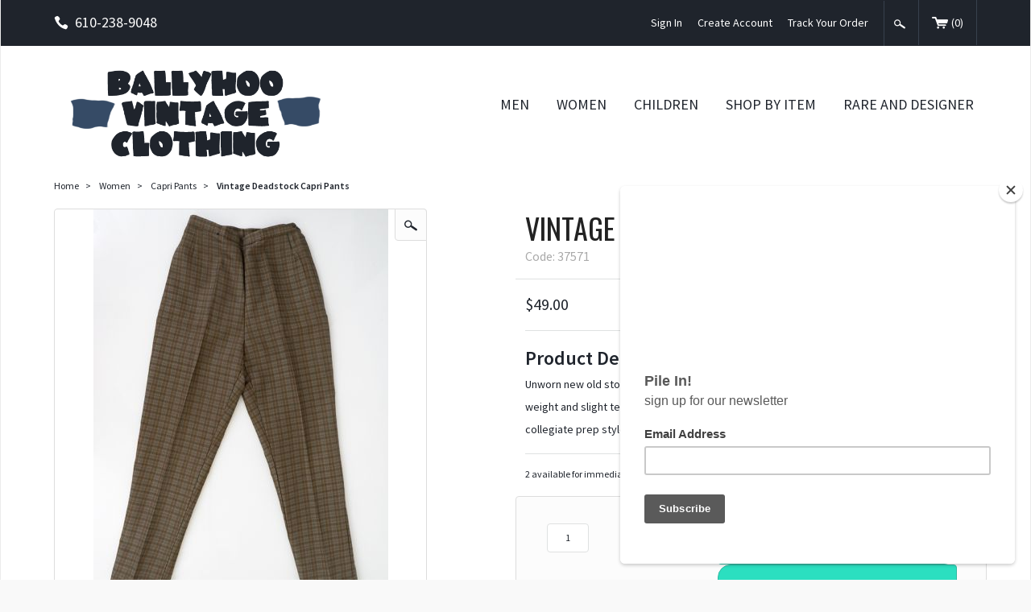

--- FILE ---
content_type: text/html; charset=utf-8
request_url: https://www.ballyhoovintage.com/vintage-capri-pants/37571.html
body_size: 9352
content:
<!DOCTYPE html><html lang="en" class="no-js" xmlns:fb="https://ogp.me/ns/fb#"><head><title>Vintage Deadstock Capri Pants: Ballyhoovintage.com</title><script type="text/javascript">
var json_url = "https:\/\/www.ballyhoovintage.com\/mm5\/json.mvc\u003F";
var json_nosessionurl = "https:\/\/www.ballyhoovintage.com\/mm5\/json.mvc\u003F";
var Store_Code = "B";
</script>
<script type="text/javascript" src="https://www.ballyhoovintage.com/mm5/clientside.mvc?T=07de6f65&amp;Filename=ajax.js" integrity="sha512-hBYAAq3Edaymi0ELd4oY1JQXKed1b6ng0Ix9vNMtHrWb3FO0tDeoQ95Y/KM5z3XmxcibnvbVujqgLQn/gKBRhA==" crossorigin="anonymous"></script>
<script type="text/javascript">
var MMThemeBreakpoints =
[
{
"code":	"mobile",
"name":	"Mobile",
"start":	{
"unit": "px",
"value": ""
}
,
"end":	{
"unit": "em",
"value": "39.999"
}
}
,{
"code":	"tablet",
"name":	"Tablet",
"start":	{
"unit": "px",
"value": ""
}
,
"end":	{
"unit": "em",
"value": "59.999"
}
}
];
</script>
<script type="text/javascript" src="https://www.ballyhoovintage.com/mm5/clientside.mvc?T=07de6f65&amp;Filename=runtime_ui.js" integrity="sha512-ZIZBhU8Ftvfk9pHoUdkXEXY8RZppw5nTJnFsMqX+3ViPliSA/Y5WRa+eK3vIHZQfqf3R/SXEVS1DJTjmKgVOOw==" crossorigin="anonymous"></script>
<script type="text/javascript" src="https://www.ballyhoovintage.com/mm5/clientside.mvc?T=07de6f65&amp;Module_Code=cmp-cssui-searchfield&amp;Filename=runtime.js" integrity="sha512-GT3fQyjPOh3ZvhBeXjc3+okpwb4DpByCirgPrWz6TaihplxQROYh7ilw9bj4wu+hbLgToqAFQuw3SCRJjmGcGQ==" crossorigin="anonymous"></script>
<script type="text/javascript">
var MMSearchField_Search_URL_sep = "https:\/\/www.ballyhoovintage.com\/SRCH.html\u003FSearch=";
(function( obj, eventType, fn )
{
if ( obj.addEventListener )
{
obj.addEventListener( eventType, fn, false );
}
else if ( obj.attachEvent )
{
obj.attachEvent( 'on' + eventType, fn );
}
})( window, 'mmsearchfield_override', function()
{
MMSearchField.prototype.onMenuAppendHeader = function(){return null;}MMSearchField.prototype.onMenuAppendItem = function( data ){var span;span = newElement( 'span', null, null, null );span.innerHTML = data;return span;}MMSearchField.prototype.onMenuAppendStoreSearch = function( search_value ){var item;item = newElement( 'div', { 'class': 'mm_searchfield_menuitem mm_searchfield_menuitem_storesearch' }, null, null );item.element_text = newTextNode( 'Search store for product "' + search_value + '"', item );return item;}MMSearchField.prototype.onFocus = function( e ) { ; };MMSearchField.prototype.onBlur = function( e ) { ; };
} );
</script>
<!-- Google Tag Manager - Data Layer --><script>dataLayer = [{"pageCode": "PROD","pageType": "product","pageName": "Product Display","userId": "0","userEmail": "","basketId": "27415602","pageView": "https://www.ballyhoovintage.com/product/37571.html","categoryCode": "vintage-capri-pants","categoryName": "Capri Pants","productCode": "37571","productCodeAlt": "37571","checkoutStep": "",}];dataLayer.push({"ecommerce": {"detail": {"products": [{"name": "Vintage Deadstock Capri Pants","id": "37571","price": "49","sku": "37571"}]}}});</script><!-- End Google Tag Manager - Data Layer --><!-- Google Tag Manager --><script>(function(w,d,s,l,i){w[l]=w[l]||[];w[l].push({'gtm.start':new Date().getTime(),event:'gtm.js'});var f=d.getElementsByTagName(s)[0],j=d.createElement(s),dl=l!='dataLayer'?'&l='+l:'';j.async=true;j.src='https://www.googletagmanager.com/gtm.js?id='+i+dl;f.parentNode.insertBefore(j,f);})(window,document,'script','dataLayer','GTM-MNMNZBL');gtag('config', 'UA-15708733-1')</script><!-- End Google Tag Manager --><base href="https://www.ballyhoovintage.com/mm5/" /><meta charset="utf-8" /><meta http-equiv="X-UA-Compatible" content="IE=edge" /><meta name="viewport" content="width=device-width, initial-scale=1" /><link rel="canonical" href="https://www.ballyhoovintage.com/product/37571.html" /><meta name="twitter:card" content="summary_large_image"><meta name="twitter:site" content="@TWITTER_ACCOUNT"><meta name="twitter:creator" content="@TWITTER_ACCOUNT"><meta name="twitter:title" content="Vintage Deadstock Capri Pants"><meta name="twitter:description" content="Check out the deal on Vintage Deadstock Capri Pants at Ballyhoovintage.com"><meta name="twitter:image:src" content="https://www.ballyhoovintage.com/mm5/graphics/00000001/11/37571.jpg"><meta property="og:title" content="Vintage Deadstock Capri Pants" /><meta property="og:type" content="product" /><meta property="og:image" content="https://www.ballyhoovintage.com/mm5/graphics/00000001/11/37571.jpg" /><meta property="og:url" content="https://www.ballyhoovintage.com/product/37571.html" /><meta property="og:site_name" content="Ballyhoovintage.com" /><meta property="og:description" content="Check out the deal on Vintage Deadstock Capri Pants at Ballyhoovintage.com" /><meta name="keywords" content="vintage capri pants, 60s pants, vintage clothing" /><meta name="description" content="Unworn new old stock tapered slacks from the late 50s early 60s. 100% cotton with a slight texture. Side metal zipper. No pockets. Sleek narrow look. Perfect collegiate prep style. Pristine condition. Waist 24" Hips 37" Rise 14" Inseam 26"" /><link href="../css/css.php" rel="stylesheet" /><link type="text/css" media="all" rel="stylesheet" href="css/00000001/mailchimp.css?T=eab39781" data-resource-group="css_list" data-resource-code="mailchimp" /><link href="https://fonts.googleapis.com/css?family=Oswald|Source+Sans+Pro:400,600,400italic,700" rel="stylesheet" data-norem /><!--[if lt IE 9]><script src="../js/modernizr.js"></script><script src="../js/respond.min.js"></script><![endif]--><link href="../humans.txt" rel="author" />
<link type="text/css" media="all" rel="stylesheet" integrity="sha256-lWOXBr8vqpiy3pliCN1FmPIYkHdcr8Y0nc2BRMranrA= sha384-0K5gx4GPe3B0+RaqthenpKbJBAscHbhUuTd+ZmjJoHkRs98Ms3Pm2S4BvJqkmBdh sha512-wrhf+QxqNNvI+O73Y1XxplLd/Bt2GG2kDlyCGfeByKkupyZlAKZKAHXE2TM9/awtFar6eWl+W9hNO6Mz2QrA6Q==" crossorigin="anonymous" href="https://www.ballyhoovintage.com/mm5/json.mvc?Store_Code=B&amp;Function=CSSResource_Output&amp;CSSResource_Code=mm-theme-styles&T=d54eda05" data-resource-group="modules" data-resource-code="mm-theme-styles" /><script type="text/javascript" src="scripts/00000001/mailchimp.js?T=386f4648" data-resource-group="head_tag" data-resource-code="mailchimp"></script><script id="mcjs" data-resource-group="head_tag" data-resource-code="mailchimp_tracker">!function(c,h,i,m,p){m=c.createElement(h),p=c.getElementsByTagName(h)[0],m.async=1,m.src=i,p.parentNode.insertBefore(m,p)}(document,"script","https://chimpstatic.com/mcjs-connected/js/users/626687a6ad44da39121c42917/63f50d2d5b2d5fd49abc01e9f.js");</script><script type="text/javascript" src="https://www.ballyhoovintage.com/mm5/clientside.mvc?T=07de6f65&amp;Filename=runtime.js" integrity="sha512-EiU7WIxWkagpQnQdiP517qf12PSFAddgl4rw2GQi8wZOt6BLZjZIAiX4R53VP0ePnkTricjSB7Edt1Bef74vyg==" crossorigin="anonymous"></script><script type="text/javascript" src="https://www.ballyhoovintage.com/mm5/clientside.mvc?T=07de6f65&amp;Filename=MivaEvents.js" integrity="sha512-bmgSupmJLB7km5aCuKy2K7B8M09MkqICKWkc+0w/Oex2AJv3EIoOyNPx3f/zwF0PZTuNVaN9ZFTvRsCdiz9XRA==" crossorigin="anonymous"></script><script type="text/javascript" src="https://www.ballyhoovintage.com/mm5/clientside.mvc?T=07de6f65&amp;Filename=AttributeMachine.js" integrity="sha512-e2qSTe38L8wIQn4VVmCXg72J5IKMG11e3c1u423hqfBc6VT0zY/aG1c//K/UjMA6o0xmTAyxRmPOfEUlOFFddQ==" crossorigin="anonymous"></script><script>AttributeMachine.prototype.Generate_Discount = function (discount) {var discount_div;discount_div = document.createElement('div');discount_div.innerHTML = discount.descrip + ': ' + discount.formatted_discount;return discount_div;};AttributeMachine.prototype.Generate_Swatch = function (product_code, attribute, option) {var swatch = document.createElement('li'),img = document.createElement('img');img.src = option.image;swatch.setAttribute('alt', option.prompt);swatch.setAttribute('data-color', option.prompt);swatch.setAttribute('title', option.prompt);swatch.appendChild(img);return swatch;};</script><script type="text/javascript">(function() {var po = document.createElement('script'); po.type = 'text/javascript'; po.async = true;po.src = 'https://apis.google.com/js/plusone.js';var s = document.getElementsByTagName('script')[0]; s.parentNode.insertBefore(po, s);})();</script><script type="text/javascript" src="https://www.ballyhoovintage.com/mm5/clientside.mvc?T=07de6f65&amp;Filename=ImageMachine.js" integrity="sha512-luSn6atUPOw8U8HPV927zNVkcbbDcvbAlaSh/MEWznSCrOzPC2iQVeXSwLabEEn43FBmR6lKN0jhsWKmJR4n1Q==" crossorigin="anonymous"></script><script>var gallery = [],thumbnailIndex = 0;ImageMachine.prototype.ImageMachine_Generate_Thumbnail = function (thumbnail_image, main_image, closeup_image, type_code) {var thumbnail,img;thumbnail = document.createElement('div');thumbnail.className = 'column one-third medium-one-fourth';thumbnail.setAttribute('data-index', thumbnailIndex++);if (typeof(thumbnail_image) == 'string' && thumbnail_image.length > 0) {img = document.createElement('img');img.src = thumbnail_image;thumbnail.appendChild(img);};gallery.push({src: closeup_image,title: 'Vintage Deadstock Capri Pants'});return thumbnail;};</script></head><body id="js-PROD" class="boxed prod single-column 37571"><!-- Google Tag Manager (noscript) --><noscript><iframe src="https://www.googletagmanager.com/ns.html?id=GTM-MNMNZBL"height="0" width="0" style="display:none;visibility:hidden"></iframe></noscript><!-- End Google Tag Manager (noscript) --><!--[if lt IE 9]> <p class="message closable message-info browsehappy align-center"><a href="#" class="close">&times;</a>You are using an <strong>outdated</strong> browser.<br />Please <a href="https://browsehappy.com/" target="_blank" rel="nofollow">upgrade your browser</a> to improve your experience.</p> <![endif]--><nav class="mobile-menu mobile-menu-left"><div class="row mobile-navigation-header"><a href="https://www.ballyhoovintage.com/mm5/merchant.mvc?Screen=LOGN&amp;Store_Code=B" rel="nofollow" class="column one-third align-center"><span data-icon="&#xe08a;"></span><small>ACCOUNT</small></a><a href="https://www.ballyhoovintage.com/mm5/merchant.mvc?Screen=CTUS&amp;Store_Code=B" rel="nofollow" class="column one-third align-center"><span data-icon="&#xe090;"></span><small>CONTACT</small></a><a href="https://www.ballyhoovintage.com/mm5/merchant.mvc?Screen=BASK&amp;Store_Code=B" rel="nofollow" class="column one-third align-center"><span data-icon="&#xe07a;"></span><small>CART</small></a></div><form action="https://www.ballyhoovintage.com/SRCH.html" method="post" class="row mobile-navigation-search bg-white"><input type="hidden" name="Store_Code" value="B" /><input type="search" name="Search" value="" placeholder="Search Products&hellip;" class="column four-fifths bg-transparent" /><button type="submit" class="button button-square column one-fifth bg-transparent"><span data-rt-icon="&#x31;" class="black"></span></button></form><div id="js-mobile-navigation" class="mobile-navigation"></div></nav><!-- end mobile-navigation --><div id="js-site-overlay" class="site-overlay"></div><!-- end site-overlay --><div id="js-site-wrapper" class="site-wrapper"><header id="js-header" class="header clearfix"><div class="pre-header clearfix bg-black"><nav class="row wrap"><ul class="medium-all-hidden align-center clearfix"><li class="column three-twelfths mobile-menu-button toggle-slide-left"><span data-icon="&#x61;"></span></li><li id="js-mobile-basket-button" class="column three-twelfths offset-half mobile-basket-button"><span data-rt-icon="&#x30;"></span></li></ul><ul class="all-hidden medium-all-shown column one-fourth"><li class="pre-header--phone"><span data-icon="&#xe090;" class="align-middle"></span>610-238-9048</li></ul><ul class="all-hidden medium-all-shown column three-fourths align-right"><li><a href="https://www.ballyhoovintage.com/LOGN.html">Sign In</a></li><li><a href="https://www.ballyhoovintage.com/mm5/merchant.mvc?Store_Code=B&Screen=ACNT">Create Account</a></li><li><a href="https://www.ballyhoovintage.com/ORHL.html">Track Your Order</a></li><li class="global-search"><form action="https://www.ballyhoovintage.com/SRCH.html" method="post"><input type="hidden" name="Store_Code" value="B" /><input type="search" name="Search" value="" placeholder="Search&hellip;" class="nb bg-aqua white hide" /><button type="submit" id="js-open-global-search" class="button button-square nb bg-transparent"><span data-rt-icon="&#x31;"></span></button></form></li><li class="mini-basket"><a href="https://www.ballyhoovintage.com/mm5/merchant.mvc?Screen=BASK&amp;Store_Code=B" rel="nofollow" id="js-mini-basket"><span data-rt-icon="&#x30;"></span>(<span id="js-mini-basket-count">0</span>)</a></li></ul></nav></div><!-- end pre-header --><div class="row wrap main-header"><a href="https://www.ballyhoovintage.com/" title="Ballyhoovintage.com" class="column whole medium-two-fifths large-one-fifth x-large-one-third masthead align-center x-large-align-left"><img src="graphics/00000001/img_masthead.png" alt="Welcome to Ballyhoo Vintage Clothing" title="Welcome to Ballyhoo Vintage Clothing" /></a><div class="column hide medium-show medium-three-fifths large-four-fifths x-large-two-thirds np"><nav id="js-navigation-bar" class="navigation-bar vertical-align-parent"><ul class="navigation-set horizontal-drop-down vertical-align">
<li class="level-1 uppercase"><span><a href="https://www.ballyhoovintage.com/category/Mens-Vintage-Clothing.html" target="_self">Men</a></span>
<ul>
<li class="level-2">
<span><a href="https://www.ballyhoovintage.com/category/1930s-Mens-Vintage-Clothing.html" target="_self">1930s</a></span>
</li>
<li class="level-2">
<span><a href="https://www.ballyhoovintage.com/category/1940s-Mens-Vintage-Clothing.html" target="_self">1940s</a></span>
</li>
<li class="level-2">
<span><a href="https://www.ballyhoovintage.com/category/1950s-Mens-Vintage-Clothing.html" target="_self" onClick="gtag('event','product_category',{ 'event_category':'1950', 'event_action':'browse_category', 'event_label':'1950s men vintage clothing' })">1950s</a></span>
</li>
<li class="level-2">
<span><a href="https://www.ballyhoovintage.com/category/1960s-Mens-Vintage-Clothing.html" target="_self">1960s</a></span>
</li>
<li class="level-2">
<span><a href="https://www.ballyhoovintage.com/category/1970s-Mens-Vintage-Clothing.html" target="_self">1970s</a></span>
</li>
<li class="level-2">
<span><a href="https://www.ballyhoovintage.com/category/Mens-Vintage-1980s-90s.html" target="_self">1980s-90s</a></span>
</li>
<li class="level-2">
<span><a href="https://www.ballyhoovintage.com/category/Vintage-Mens-Hats.html" target="_self">Hats</a></span>
</li>
<li class="level-2">
<span><a href="https://www.ballyhoovintage.com/category/Vintage-Ties.html" target="_self">Vintage Ties</a></span>
</li>
<li class="level-2">
<span><a href="https://www.ballyhoovintage.com/category/Vintage-Mens_Shoes.html" target="_self">Shoes</a></span>
</li>
<li class="level-2">
<span><a href="https://www.ballyhoovintage.com/category/cufflinks.html" target="_self">Cufflinks</a></span>
</li>
<li class="level-2">
<span><a href="https://www.ballyhoovintage.com/category/Vintage-Mens-Wallets.html" target="_self">Wallets</a></span>
</li>
<li class="level-2">
<span><a href="https://www.ballyhoovintage.com/category/Vintage-Mens-Belts.html" target="_self">Belts</a></span>
</li>
<li class="level-2">
<span><a href="https://www.ballyhoovintage.com/category/vintage-flannel-shirts.html" target="_self">Flannel Shirts</a></span>
</li>
<li class="level-2">
<span><a href="https://www.ballyhoovintage.com/category/Vintage-robe.html" target="_self">Loungewear, Robes and PJs</a></span>
</li>
<li class="level-2">
<span><a href="https://www.ballyhoovintage.com/category/Vintage-Mens-Swimsuits.html" target="_self">Swim Suits</a></span>
</li>
<li class="level-2">
<span><a href="https://www.ballyhoovintage.com/category/Vintage-Mens-Scarves-Ascots.html" target="_self">Scarves, Bandanas &amp; Ascots</a></span>
</li>
</ul>
</li>
<li class="level-1 uppercase"><span><a href="https://www.ballyhoovintage.com/category/Womens-vintage-clothing.html" target="_self">Women</a></span>
<ul>
<li class="level-2">
<span><a href="https://www.ballyhoovintage.com/category/1930s-Womens-Vintage-Clothing.html" target="_self">1930s</a></span>
</li>
<li class="level-2">
<span><a href="https://www.ballyhoovintage.com/category/1940s-Womens-Vintage-Clothing.html" target="_self">1940s</a></span>
</li>
<li class="level-2">
<span><a href="https://www.ballyhoovintage.com/category/1950s-Womens-vintage-clothing.html" target="_self">1950s</a></span>
</li>
<li class="level-2">
<span><a href="https://www.ballyhoovintage.com/category/1960s-Womens-Vintage-Clothing.html" target="_self">1960s</a></span>
</li>
<li class="level-2">
<span><a href="https://www.ballyhoovintage.com/category/1970s-womens-vintage-clothing.html" target="_self">1970s</a></span>
</li>
<li class="level-2">
<span><a href="https://www.ballyhoovintage.com/category/1980s-90s-womens-vintage-clothing.html" target="_self">1980s</a></span>
</li>
<li class="level-2">
<span><a href="https://www.ballyhoovintage.com/category/Plus-Size-Vintage-Clothing.html" target="_self">Plus Size</a></span>
</li>
<li class="level-2">
<span><a href="https://www.ballyhoovintage.com/category/Vintage-Womens-Hats.html" target="_self">Hats</a></span>
</li>
<li class="level-2">
<span><a href="https://www.ballyhoovintage.com/category/vintage-womens-belts.html" target="_self">Vintage Belts</a></span>
</li>
<li class="level-2">
<span><a href="https://www.ballyhoovintage.com/category/Vintage-Womens-Gloves.html" target="_self">Gloves</a></span>
</li>
<li class="level-2">
<span><a href="https://www.ballyhoovintage.com/category/Vintage-Handbags.html" target="_self">Purses</a></span>
</li>
<li class="level-2">
<span><a href="https://www.ballyhoovintage.com/category/Vintage-Womens-Shoes.html" target="_self">Shoes</a></span>
</li>
<li class="level-2">
<span><a href="https://www.ballyhoovintage.com/category/Vintage-Aprons.html" target="_self">Vintage Aprons</a></span>
</li>
<li class="level-2">
<span><a href="https://www.ballyhoovintage.com/category/vintage-capri-pants.html" target="_self">Capri Pants</a></span>
</li>
<li class="level-2">
<span><a href="https://www.ballyhoovintage.com/category/vintage-pencil-skirt.html" target="_self">Pencil Skirts</a></span>
</li>
<li class="level-2">
<span><a href="https://www.ballyhoovintage.com/category/Vintage-Jewelry.html" target="_self">Costume Jewelry</a></span>
</li>
<li class="level-2">
<span><a href="https://www.ballyhoovintage.com/category/Vintage-Womens-Swimsuits.html" target="_self">Vintage Swimsuits</a></span>
</li>
<li class="level-2">
<span><a href="https://www.ballyhoovintage.com/category/Womens-Vintage-Lingerie.html" target="_self">Vintage Lingerie</a></span>
</li>
<li class="level-2">
<span><a href="https://www.ballyhoovintage.com/category/Vintage-Womens-Scarves.html" target="_self">Vintage Scarves</a></span>
</li>
<li class="level-2">
<span><a href="https://www.ballyhoovintage.com/category/Vintage-Socks-Stockings.html" target="_self">Vintage Stockings, Socks &amp; Hose</a></span>
</li>
</ul>
</li>
<li class="level-1 uppercase"><span><a href="https://www.ballyhoovintage.com/category/Vintage-childrens-clothing.html" target="_self">Children</a></span>
<ul>
<li class="level-2">
<span><a href="https://www.ballyhoovintage.com/category/Vintage-Boys.html" target="_self">Boy's</a></span>
</li>
<li class="level-2">
<span><a href="https://www.ballyhoovintage.com/category/Vintage-Girls.html" target="_self">Girl's</a></span>
</li>
</ul>
</li>
<li class="level-1 uppercase"><span><a href="https://www.ballyhoovintage.com/category/shop-by-item.html" target="_self">Shop by Item</a></span>
<ul>
<li class="level-2">
<span><a href="https://www.ballyhoovintage.com/category/Overalls.html" target="_self">Overalls</a></span>
</li>
<li class="level-2">
<span><a href="https://www.ballyhoovintage.com/category/Denim-jacket.html" target="_self">Denim Jackets</a></span>
</li>
<li class="level-2">
<span><a href="https://www.ballyhoovintage.com/category/Sale-items.html" target="_self">Sale</a></span>
</li>
<li class="level-2">
<span><a href="https://www.ballyhoovintage.com/category/Vintage-Sewing-Patterns.html" target="_self">Sewing Patterns</a></span>
</li>
<li class="level-2">
<span><a href="https://www.ballyhoovintage.com/category/Vintage-Magazines-Books.html" target="_self">Pulp Magazines</a></span>
</li>
<li class="level-2">
<span><a href="https://www.ballyhoovintage.com/category/Vintage-Gifts.html" target="_self">Vintage Living</a></span>
</li>
<li class="level-2">
<span><a href="https://www.ballyhoovintage.com/category/hatband.html" target="_self">Hatbands</a></span>
</li>
<li class="level-2">
<span><a href="https://www.ballyhoovintage.com/category/Sunglasses.html" target="_self">Sunglasses</a></span>
</li>
<li class="level-2">
<span><a href="https://www.ballyhoovintage.com/category/Vintage-Archive.html" target="_self">Vintage Inspiration Archive</a></span>
</li>
<li class="level-2">
<span><a href="https://www.ballyhoovintage.com/category/giftcertificates.html" target="_self">Gift Certificates</a></span>
</li>
</ul>
</li>
<li class="level-1 uppercase"><span><a href="https://www.ballyhoovintage.com/category/rare-vintage-clothing.html" target="_self">Rare and Designer</a></span>
</li>
</ul>
</nav><!-- end navigation-bar --></div><div id="js-mini-basket-container" class="column whole small-half medium-two-fifths mini-basket-container"><div class="row mini-basket-content" data-itemcount="0" data-subtotal=""><h5 class="column whole align-center">Your cart is currently empty.</h5></div><div class="row"><div class="column whole button button-square align-center bg-navy">&#9650;</div></div></div></div><!-- end main-header --></header><!-- end header --><main><div class="wrap"><div class="main-content clearfix row"><div class="column-right column whole push-none large-three-fourths large-push-one-fourth"><div class="row"><nav class="column whole breadcrumbs"><ul><li><a href="https://www.ballyhoovintage.com/SFNT.html" title="Home" class="breadcrumb-home">Home</a><span class="breadcrumb-border">&gt;</span></li><li><a href="https://www.ballyhoovintage.com/category/Womens-vintage-clothing.html" title="Women">Women</a><span class="breadcrumb-border">&gt;</span></li><li><a href="https://www.ballyhoovintage.com/category/vintage-capri-pants.html" title="Capri Pants">Capri Pants</a><span class="breadcrumb-border">&gt;</span></li><li><span class="current-item">Vintage Deadstock Capri Pants</span></li></ul></nav></div><!-- end breadcrumbs --><div class="row hdft-header"></div><div class="row prod-ctgy-hdft-header"></div><div class="row product-information"><div class="column whole medium-five-twelfths product-information--images"><span data-rt-icon="&#x31;" id="js-main-image-zoom" class="main-image" data-index="0"><img src="graphics/en-US/cssui/blank.gif" alt="Vintage Deadstock Capri Pants" title="Vintage Deadstock Capri Pants" id="js-main-image" data-image="graphics/00000001/11/37571.jpg" /></span><div class="row thumbnail-wrapper"><div id="js-thumbnails" class="column whole no-padding thumbnails"></div></div><script type="text/javascript">var image_data19756 = [
{
"type_code":	"main",
"image_data":
[
"graphics\/00000001\/11\/37571_366x500.jpg",
"graphics\/00000001\/11\/37571_73x100.jpg",
"graphics\/00000001\/11\/37571.jpg"
]
}
,{
"type_code":	"add1",
"image_data":
[
"graphics\/00000001\/11\/37571d_377x500.jpg",
"graphics\/00000001\/11\/37571d_75x100.jpg",
"graphics\/00000001\/11\/37571d.jpg"
]
}
,{
"type_code":	"add2",
"image_data":
[
"graphics\/00000001\/11\/37571d2_352x500.jpg",
"graphics\/00000001\/11\/37571d2_70x100.jpg",
"graphics\/00000001\/11\/37571d2.jpg"
]
}
,{
"type_code":	"add3",
"image_data":
[
"graphics\/00000001\/11\/37571d3_310x500.jpg",
"graphics\/00000001\/11\/37571d3_62x100.jpg",
"graphics\/00000001\/11\/37571d3.jpg"
]
}
,{
"type_code":	"add4",
"image_data":
[
"graphics\/00000001\/11\/37571d5_333x500.jpg",
"graphics\/00000001\/11\/37571d5_67x100.jpg",
"graphics\/00000001\/11\/37571d5.jpg"
]
}
]
var im19756 = new ImageMachine( '37571', 0, 'js-main-image', 'js-thumbnails', 'js-closeup-container', 'js-closeup-image', 'js-closeup-close', '', 'B', 450, 500, 1, 'B', 800, 800, 1, 86, 100, 1, '' );
im19756.oninitialize( image_data19756 );
</script></div><!-- end product-information--images --><div class="column whole medium-half medium-offset-one-twelfth product-information--purchase"><div id="js-processing-purchase" class="processing-purchase"><img src="../images/img_ajax_processing.gif" alt="Processing..." title="Processing..." /></div><div id="js-purchase-message" class="message message-warning purchase-message"></div><div class="row"><h1 class="column whole uppercase nm">Vintage Deadstock Capri Pants</h1><p class="column whole gray nm">Code: 37571</p></div><div class="row"><hr noshade /><div class="column whole price-value"><span id="js-price-value" data-base-price="49">$49.00</span></div><div id="js-product-discounts" class="column whole"></div></div><hr noshade /><div class="row"><div class="column whole product-information--description"><p class="semibold nm">Product Details</p><div class="small">Unworn new old stock tapered slacks from the late 50s early 60s. 100% cotton with medium weight and slight texture. Side metal zipper. One pocket. Sleek narrow look. Perfect collegiate prep style. Pristine condition. Waist 24" Hips 36" Rise 14" Inseam 26"&nbsp;</div></div></div><!-- end product-information--description --><hr noshade /><form method="post" action="https://www.ballyhoovintage.com/mm5/merchant.mvc?Screen=BASK" id="js-purchase-product" class="inline-labeling"><input type="hidden" name="Old_Screen" value="PROD" /><input type="hidden" name="Old_Search" value="" /><input type="hidden" name="Action" value="ADPR" /><input type="hidden" name="Store_Code" value="B" /><input type="hidden" name="Product_Code" value="37571" /><input type="hidden" name="Category_Code" value="vintage-capri-pants" /><input type="hidden" name="Offset" value="" /><input type="hidden" name="AllOffset" value="" /><input type="hidden" name="CatListingOffset" value="" /><input type="hidden" name="RelatedOffset" value="" /><input type="hidden" name="SearchOffset" value="" /><div class="row"> <p id="js-inventory-message" class="column whole">2 available for immediate delivery</p><div id="js-product-attributes" class="column whole product-attributes"><input type="hidden" name="Product_Attribute_Count" value="0" id="js-product-attribute-count" /></div><div class="column whole product-swatches"><div id="js-swatches"></div></div></div><div class="row corners add-to-cart-wrap"><div class="column whole medium-two-fifths"><div class="row quantity-wrap align-center"><div class="column three-eighths np"><input type="tel" name="Quantity" value="1" id="l-quantity" class="align-center" /></div></div></div><div class="column whole medium-three-fifths"><div class="breaker medium-all-hidden"></div><input type="submit" value="Add to Cart" id="js-add-to-cart" class="button button-medium uppercase add-to-cart bg-aqua" /><input type="submit" value="Buy Now" class="button button-medium uppercase add-to-cart bg-aqua" /></div></div></form><div class="column whole"><div class="column whole np social-share-PROD"><ul><li class="social-icon-fb"><span class="fb-like" data-layout="button_count" data-action="like" data-show-faces="false" data-share="true"></span></li><li class="social-icon"><a href="https://twitter.com/share" class="twitter-share-button" data-via="ballyhoovintage">Tweet</a></li><li class="social-icon"><a href="https://pinterest.com/pin/create/button/?url=https://www.ballyhoovintage.com/product/37571.html&media=https://www.ballyhoovintage.com/mm5/graphics/00000001/10/37571.jpg&description=Vintage Deadstock Capri Pants at ballyhoovintage.com" class="pin-it-button" count-layout="horizontal" target="_blank"><img border="0" src="//assets.pinterest.com/images/PinExt.png" title="Pin It" /></a></li><li class="social-icon"><g:plusone></g:plusone></li></ul></div></div><div class="row"><div class="column whole medium-two-thirds prod-next-prev-wrap"><a href="//www.ballyhoovintage.com/vintage-capri-pants/37581.html" class="prod-prev">previous item</a><a href="//www.ballyhoovintage.com/vintage-capri-pants/65124.html" class="prod-next">next item</a></div></div></div><!-- end product-information--purchase --></div><!-- end product-information --><script>if (typeof am19756 !== 'undefined') {var attrMachCall = am19756;};</script><div class="row prod-ctgy-hdft-footer"></div><div class="row hdft-footer"></div><!-- Google Rich Snippets --><div itemscope itemtype="http://data-vocabulary.org/Product"><meta itemprop="name" content="Vintage Deadstock Capri Pants" /><meta itemprop="image" content="https://www.ballyhoovintage.com/mm5/graphics/00000001/11/37571.jpg" /><meta itemprop="category" content="Capri Pants" /><meta itemprop="price" content="$49.00" /><meta itemprop="description" content="Unworn new old stock tapered slacks from the late 50s early 60s. 100% cotton with medium weight and slight texture. Side metal zipper. One pocket. Sleek narrow look. Perfect collegiate prep style. Pristine condition. Waist 24&quot; Hips 36&quot; Rise 14&quot; Inseam 26&quot;&amp;nbsp;" /><!-- <meta itemprop="brand" content="" /> For Use With CPF --><div itemprop="offerDetails" itemscope itemtype="http://data-vocabulary.org/Offer"><meta itemprop="identifier" content="upc:37571" /><meta itemprop="price" content="$49.00" /><meta itemprop="currency" content="USD" /><meta itemprop="seller" content="Ballyhoovintage.com" /><meta itemprop="condition" content="new" /><meta itemprop="availability" content="In Stock" /><meta itemprop="quantity" content="2" /></div></div></div><!-- end column-right --><div class="column-left column hide large-show large-one-fourth large-pull-three-fourths"><nav class="category-tree"><ul><li class="level-1 active"><a href="https://www.ballyhoovintage.com/category/Womens-vintage-clothing.html" title="Women" class="aqua">Women</a></li><li class="level-2"><a href="https://www.ballyhoovintage.com/category/1930s-Womens-Vintage-Clothing.html" title="1930s">1930s <span class="cattree-plus">+</span></a></li><li class="level-2"><a href="https://www.ballyhoovintage.com/category/1940s-Womens-Vintage-Clothing.html" title="1940s">1940s <span class="cattree-plus">+</span></a></li><li class="level-2"><a href="https://www.ballyhoovintage.com/category/1950s-Womens-vintage-clothing.html" title="1950s">1950s</a></li><li class="level-2"><a href="https://www.ballyhoovintage.com/category/1960s-Womens-Vintage-Clothing.html" title="1960s">1960s <span class="cattree-plus">+</span></a></li><li class="level-2"><a href="https://www.ballyhoovintage.com/category/1970s-womens-vintage-clothing.html" title="1970s">1970s <span class="cattree-plus">+</span></a></li><li class="level-2"><a href="https://www.ballyhoovintage.com/category/1980s-90s-womens-vintage-clothing.html" title="1980s-1990s">1980s-1990s</a></li><li class="level-2"><a href="https://www.ballyhoovintage.com/category/Plus-Size-Vintage-Clothing.html" title="Plus Size Clothing">Plus Size Clothing <span class="cattree-plus">+</span></a></li><li class="level-2"><a href="https://www.ballyhoovintage.com/category/Vintage-Dresses.html" title="Dresses">Dresses</a></li><li class="level-2"><a href="https://www.ballyhoovintage.com/category/vintage-capri-pants.html" title="Capri Pants" class="aqua">Capri Pants</a></li><li class="level-2"><a href="https://www.ballyhoovintage.com/category/vintage-pencil-skirt.html" title="Pencil Skirts">Pencil Skirts</a></li><li class="level-2"><a href="https://www.ballyhoovintage.com/category/vintage-mini-skirt.html" title="Mini Skirts and Schoolgirl Skirts">Mini Skirts and Schoolgirl Skirts</a></li><li class="level-2"><a href="https://www.ballyhoovintage.com/category/vintage-shorts+and+skorts.html" title="Shorts and Skorts">Shorts and Skorts</a></li><li class="level-2"><a href="https://www.ballyhoovintage.com/category/vintage-blouses.html" title="Blouses and Tops">Blouses and Tops</a></li><li class="level-2"><a href="https://www.ballyhoovintage.com/category/Womens-Vintage-Lingerie.html" title="Lingerie">Lingerie</a></li><li class="level-2"><a href="https://www.ballyhoovintage.com/category/Vintage-Womens-Gloves.html" title="Gloves">Gloves</a></li><li class="level-2"><a href="https://www.ballyhoovintage.com/category/vintage-womens-belts.html" title="Belts">Belts</a></li><li class="level-2"><a href="https://www.ballyhoovintage.com/category/Vintage-Womens-Hats.html" title="Hats">Hats</a></li><li class="level-2"><a href="https://www.ballyhoovintage.com/category/Vintage-Womens-Scarves.html" title="Scarves">Scarves</a></li><li class="level-2"><a href="https://www.ballyhoovintage.com/category/Vintage-Womens-Shoes.html" title="Women's Shoes">Women's Shoes</a></li><li class="level-2"><a href="https://www.ballyhoovintage.com/category/Vintage-Womens-Swimsuits.html" title="Women's Swimsuits">Women's Swimsuits</a></li><li class="level-2"><a href="https://www.ballyhoovintage.com/category/Vintage-Handbags.html" title="Handbags">Handbags</a></li><li class="level-2"><a href="https://www.ballyhoovintage.com/category/Halter-Tops.html" title="Halter Tops">Halter Tops</a></li><li class="level-2"><a href="https://www.ballyhoovintage.com/category/Vintage-Socks-Stockings.html" title="Vintage Socks &amp; Stockings">Vintage Socks &amp; Stockings</a></li><li class="level-1"><a href="https://www.ballyhoovintage.com/category/Mens-Vintage-Clothing.html" title="Men">Men</a></li><li class="level-1"><a href="https://www.ballyhoovintage.com/category/Vintage-childrens-clothing.html" title="Children">Children</a></li><li class="level-1"><a href="https://www.ballyhoovintage.com/category/shop-by-item.html" title="Shop By Item">Shop By Item</a></li><li class="level-1"><a href="https://www.ballyhoovintage.com/category/giftcertificates.html" title="Gift Certificates">Gift Certificates</a></li></ul></nav><!-- end category-tree --></div><!-- end column-left --></div><!-- end main --><div class="bottom-wrap"></div><!-- end bottom-wrap --></div></main><!-- end main --></div><!-- end site-wrapper --><footer class="footer bg-black"><div class="row wrap"><div class="column one-third hide medium-show"><img src="graphics/00000001/img_footer_logo.png" class="show" title="Optics Redifined" alt="Optics Redifined" /><br /><div id="footer_about_us" class="readytheme-contentsection">
Ballyhoo Vintage has been in the vintage business for 30 years!
</div>
</div><div id="js-footer-links" class="hide medium-show"><div class="column one-sixth"><h4>Company</h4><ul class="no-list">
<li><a href="/" target="_self">Home</a></li>
<li><a href="https://www.ballyhoovintage.com/ABUS.html" target="_self">About Us</a></li>
<li><a href="https://www.ballyhoovintage.com/PRPO.html" target="_self">Privacy Policy</a></li>
<li><a href="https://www.ballyhoovintage.com/SARP.html" target="_self">Shipping and Return Policy</a></li>
<li><a href="https://www.ballyhoovintage.com/FILM.html" target="_self">Film Wardrobe</a></li>
<li><a href="https://www.ballyhoovintage.com/SMAP.html" target="_self">Site Map</a></li>
<li><a href="https://www.ballyhoovintage.com/CTUS.html" target="_self">Contact Us</a></li>
</ul></div><div class="column three-twelfths"><h4>Navigation</h4><ul class="no-list column half hide medium-show">
<li class="level-1"><a href="https://www.ballyhoovintage.com/category/Mens-Vintage-Clothing.html" target="_self">Men</a></li>
<li class="level-1"><a href="https://www.ballyhoovintage.com/category/1930s-Mens-Vintage-Clothing.html" target="_self">1930s</a></li>
<li class="level-1"><a href="https://www.ballyhoovintage.com/category/1940s-Mens-Vintage-Clothing.html" target="_self">1940s</a></li>
<li class="level-1"><a href="https://www.ballyhoovintage.com/category/1950s-Mens-Vintage-Clothing.html" target="_self">1950s</a></li>
<li class="level-1"><a href="https://www.ballyhoovintage.com/category/1960s-Mens-Vintage-Clothing.html" target="_self">1960s</a></li>
<li class="level-1"><a href="https://www.ballyhoovintage.com/category/1970s-Mens-Vintage-Clothing.html" target="_self">1970s</a></li>
</ul>
<ul class="no-list column half hide medium-show">
<li class="level-1"><a href="https://www.ballyhoovintage.com/category/Womens-vintage-clothing.html" target="_self">Women</a></li>
<li class="level-1"><a href="https://www.ballyhoovintage.com/category/1930s-Womens-Vintage-Clothing.html" target="_self">1930s</a></li>
<li class="level-1"><a href="https://www.ballyhoovintage.com/category/1940s-Womens-Vintage-Clothing.html" target="_self">1940s</a></li>
<li class="level-1"><a href="https://www.ballyhoovintage.com/category/1950s-Womens-vintage-clothing.html" target="_self">1950s</a></li>
<li class="level-1"><a href="https://www.ballyhoovintage.com/category/1960s-Womens-Vintage-Clothing.html" target="_self">1960s</a></li>
<li class="level-1"><a href="https://www.ballyhoovintage.com/category/1970s-womens-vintage-clothing.html" target="_self">1970s</a></li>
<li class="level-1"><a href="https://www.ballyhoovintage.com/category/1980s-90s-womens-vintage-clothing.html" target="_self">1980-90s</a></li>
</ul>
</div></div><div class="column whole medium-three-twelfths footer-social"><h4>Social Media</h4><a href="https://www.facebook.com/pages/Ballyhoo-Vintage-Clothing/350392601251" title="Facebook" target="_blank" class="bg-facebook" data-icon="&#xe093;"></a><a href="https://twitter.com/ballyhoovintage" title="Twitter" target="_blank" class="bg-twitter" data-icon="&#xe094;"></a><a href="https://instagram.com/ballyhoovintage/" title="Instagram" target="_blank" class="bg-instagram" data-icon="&#xe09a;"></a><a href="https://www.pinterest.com/ballyhoovintage/boards/" title="Pinterest" target="_blank" class="bg-pinterest" data-icon="&#xe095;"></a><div></div></div></div></footer><!-- end footer --><div class="disclaimers bg-navy"><div class="row wrap"><div class="column whole medium-half">&copy; Copyright 2026 . All Rights Reserved.</div><div class="column hide medium-show medium-half align-right"><img src="graphics/00000001/img_payments_accepted.png" title="We Gladly Accept Visa, MasterCard, American Express, Discover, and PayPal" alt="We Gladly Accept Visa, MasterCard, American Express, Discover, and PayPal" /></div></div></div><!-- end disclaimers --><footer class="mobile-footer row medium-all-hidden bg-black"><div class="column one-fourth align-center"><a href="https://www.ballyhoovintage.com/"><span data-icon="&#xe074;"></span><small>HOME</small></a></div><div class="column one-fourth align-center toggle-slide-left"><span data-icon="&#x61;"></span><small>SHOP</small></div><div class="column one-fourth align-center"><a href="" id="js-mobile-footer-basket"><span data-rt-icon="&#x30;"></span><small>CART</small></a></div><div class="column one-fourth align-center toggle-slide-bottom"><span data-icon="&#xe060;"></span><small>LINKS</small></div></footer><!-- end mobile-footer --><nav id="js-mobile-footer-links" class="mobile-menu mobile-menu-bottom mobile-footer-links medium-hide"><div class="mobile-menu-header">LINKS<a href="" class="silver close-mobile-menu">&times;</a></div></nav><!-- end mobile-footer-links --><div id="js-chaser" class="back-to-top bg-charcoal"><span data-icon="&#x42;" title="Back to Top"></span></div><!-- end back-to-top --><!--[if lt IE 9]><script src="../js/vendor.ie.min.js"></script><![endif]--><!--[if gte IE 9]><!--><script src="../js/vendor.min.js"></script><!--<![endif]--><script src="../js/plugins.js"></script><script src="../js/scripts.js"></script><!--[if lt IE 9]><script src="../js/rem.min.js"></script><![endif]-->	<script>!function(d,s,id){var js,fjs=d.getElementsByTagName(s)[0],p=/^http:/.test(d.location)?'http':'https';if(!d.getElementById(id)){js=d.createElement(s);js.id=id;js.src=p+'://platform.twitter.com/widgets.js';fjs.parentNode.insertBefore(js,fjs);}}(document, 'script', 'twitter-wjs');</script><script type="text/javascript">(function() {var po = document.createElement('script'); po.type = 'text/javascript'; po.async = true;po.src = 'https://apis.google.com/js/plusone.js';var s = document.getElementsByTagName('script')[0]; s.parentNode.insertBefore(po, s);})();</script><script>(function(d, s, id) {var js, fjs = d.getElementsByTagName(s)[0];if (d.getElementById(id)) return;js = d.createElement(s); js.id = id;js.src = "//connect.facebook.net/en_US/all.js#xfbml=1";fjs.parentNode.insertBefore(js, fjs);}(document, 'script', 'facebook-jssdk'));</script><script src="//assets.pinterest.com/js/pinit.js" type="text/javascript"></script><script defer src="https://static.cloudflareinsights.com/beacon.min.js/vcd15cbe7772f49c399c6a5babf22c1241717689176015" integrity="sha512-ZpsOmlRQV6y907TI0dKBHq9Md29nnaEIPlkf84rnaERnq6zvWvPUqr2ft8M1aS28oN72PdrCzSjY4U6VaAw1EQ==" data-cf-beacon='{"version":"2024.11.0","token":"1604a979e7314871b05a3ce43bd21f8d","r":1,"server_timing":{"name":{"cfCacheStatus":true,"cfEdge":true,"cfExtPri":true,"cfL4":true,"cfOrigin":true,"cfSpeedBrain":true},"location_startswith":null}}' crossorigin="anonymous"></script>
</body>
</html>

--- FILE ---
content_type: text/html; charset=utf-8
request_url: https://accounts.google.com/o/oauth2/postmessageRelay?parent=https%3A%2F%2Fwww.ballyhoovintage.com&jsh=m%3B%2F_%2Fscs%2Fabc-static%2F_%2Fjs%2Fk%3Dgapi.lb.en.2kN9-TZiXrM.O%2Fd%3D1%2Frs%3DAHpOoo_B4hu0FeWRuWHfxnZ3V0WubwN7Qw%2Fm%3D__features__
body_size: 162
content:
<!DOCTYPE html><html><head><title></title><meta http-equiv="content-type" content="text/html; charset=utf-8"><meta http-equiv="X-UA-Compatible" content="IE=edge"><meta name="viewport" content="width=device-width, initial-scale=1, minimum-scale=1, maximum-scale=1, user-scalable=0"><script src='https://ssl.gstatic.com/accounts/o/2580342461-postmessagerelay.js' nonce="lCgV5R091s45qRMBGeZ9tQ"></script></head><body><script type="text/javascript" src="https://apis.google.com/js/rpc:shindig_random.js?onload=init" nonce="lCgV5R091s45qRMBGeZ9tQ"></script></body></html>

--- FILE ---
content_type: text/plain
request_url: https://www.google-analytics.com/j/collect?v=1&_v=j102&a=136224741&t=pageview&_s=1&dl=https%3A%2F%2Fwww.ballyhoovintage.com%2Fvintage-capri-pants%2F37571.html&ul=en-us%40posix&dt=Vintage%20Deadstock%20Capri%20Pants%3A%20Ballyhoovintage.com&sr=1280x720&vp=1280x720&_u=aGBAAEArAAAAACAMI~&jid=393928256&gjid=1868154713&cid=579628436.1769420634&tid=UA-15708733-1&_gid=1479550827.1769420634&_r=1&_slc=1&gtm=45He61m0h1n81MNMNZBLv830955719za200zd830955719&gcd=13l3l3l3l1l1&dma=0&tag_exp=103116026~103200004~104527906~104528500~104684208~104684211~105391252~115495938~115616985~115938465~115938468~116682875~117041587&pa=detail&pr1nm=Vintage%20Deadstock%20Capri%20Pants&pr1id=37571&pr1pr=49&z=1248210306
body_size: -452
content:
2,cG-0YQTKRLQ3W